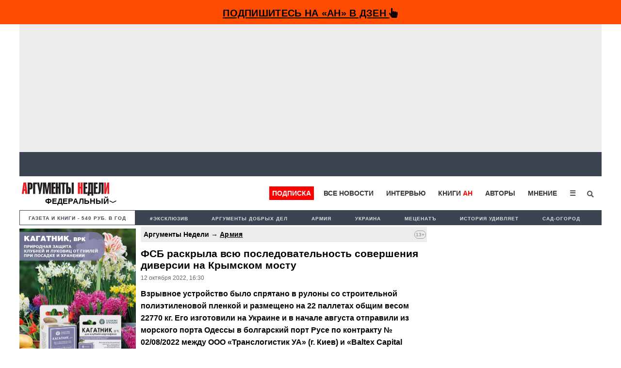

--- FILE ---
content_type: text/html; charset=UTF-8
request_url: https://argumenti.ru/army/2022/10/793742
body_size: 17424
content:
<!DOCTYPE html>
<html>
<head>
    <meta http-equiv="X-UA-Compatible" content="IE=edge">
	<meta http-equiv="Content-Type" content="text/html; charset=utf-8" />
    
	<meta name="yandex-verification" content="4c7141e5dab59132" />
	<meta name="google-site-verification" content="tossbk_I2eb3-RB8DxVbAUYPewK5KDyj6bnrnKC8-eU" />
	<meta name="mailru-verification" content="1505d3c11701cb6c" />
    <meta name="pmail-verification" content="49f3d0550d367c9cecde10c0a2d4cbd2">
	<meta name="viewport" content="width=device-width, initial-scale=1.0">
    <meta name="757a66e838ed83d5840779983391e519" content="">
	<title>ФСБ раскрыла всю последовательность совершения диверсии на Крымском мосту  - Аргументы Недели</title><meta name="description" content="Взрывное устройство было спрятано в рулоны со строительной полиэтиленовой пленкой и размещено на 22 паллетах общим весом 22770 кг. Его изготовили на Украине и в начале августа отправили из морского порта Одессы в болгарский порт Русе по контракту № 02/08/2022 между ООО «Транслогистик УА» (г. Киев) и «Baltex Capital S.A.» (г. Русе)."><meta name="og:type" content="website"><meta name="og:site_name" content="Аргументы Недели"><meta name="twitter:title" content="ФСБ раскрыла всю последовательность совершения диверсии на Крымском мосту  - Аргументы Недели"><meta name="twitter:url" content="https://argumenti.ru/army/2022/10/793742"><meta name="twitter:image" content="https://argumenti.ru/images/cover-an.png"><meta name="og:title" content="ФСБ раскрыла всю последовательность совершения диверсии на Крымском мосту  - Аргументы Недели"><meta name="og:url" content="https://argumenti.ru/army/2022/10/793742"><meta name="og:description" content="Взрывное устройство было спрятано в рулоны со строительной полиэтиленовой пленкой и размещено на 22 паллетах общим весом 22770 кг. Его изготовили на Украине и в начале августа отправили из морского порта Одессы в болгарский порт Русе по контракту № 02/08/2022 между ООО «Транслогистик УА» (г. Киев) и «Baltex Capital S.A.» (г. Русе)."><meta name="og:image" content="https://argumenti.ru/images/cover-an.png"><meta name="og:image:width" content="1200"><meta name="og:image:height" content="630"><link rel="stylesheet" href="https://argumenti.ru/pub/styles/reset.css" type="text/css"><link rel="stylesheet" href="https://argumenti.ru/src/styles.css?ver=214" type="text/css"><link rel="image_src" href="https://argumenti.ru/images/cover-an.png" >	<//base href="https://argumenti.ru/">



			<link rel="amphtml" href="https://argumenti.ru/army/2022/10/793742/amp">
        <link href="https://argumenti.ru/army/2022/10/793742" rel="canonical"/>
	
	<link title="argumenti_ru" type="application/rss+xml" rel="alternate" href="https://argumenti.ru/rss/argumenti_online.xml"/>
    <link rel="shortcut icon" href="/favicon.ico?ver=2" type="image/x-icon" />
    <link rel="apple-touch-icon" href="/apple-touch-icon.png?ver=2" />
    <link rel="apple-touch-icon" sizes="57x57" href="/apple-touch-icon-57x57.png?ver=2" />
    <link rel="apple-touch-icon" sizes="72x72" href="/apple-touch-icon-72x72.png?ver=2" />
    <link rel="apple-touch-icon" sizes="76x76" href="/apple-touch-icon-76x76.png?ver=2" />
    <link rel="apple-touch-icon" sizes="114x114" href="/apple-touch-icon-114x114.png?ver=2" />
    <link rel="apple-touch-icon" sizes="120x120" href="/apple-touch-icon-120x120.png?ver=2" />
    <link rel="apple-touch-icon" sizes="144x144" href="/apple-touch-icon-144x144.png?ver=2" />
    <link rel="apple-touch-icon" sizes="152x152" href="/apple-touch-icon-152x152.png?ver=2" />
    <link rel="apple-touch-icon" sizes="180x180" href="/apple-touch-icon-180x180.png?ver=2" />
	<link rel="icon" type="image/ico" href="/favicon.ico?ver=2" />
	<link rel="icon" type="image/png" sizes="32x32" href="/favicon-32x32.png?ver=2">
    <link rel="icon" type="image/png" sizes="16x16" href="/favicon-16x16.png?ver=2">
    <link rel="stylesheet" href="/pub/styles/fontawesome/css/all.css?ver=1">
    <script type="text/javascript" src="https://argumenti.ru//pub/js/my.js?ver=0.458"></script>
    <script async id="__lxGc__rtr" type="text/javascript" src="//s.clickiocdn.com/t/183738/360.js"></script>
    <script async type="text/javascript" src="//s.luxupcdnc.com/t/common_402.js"></script>
    <!-- Yandex.RTB -->
<script>window.yaContextCb=window.yaContextCb||[]</script>
<script src="https://yandex.ru/ads/system/context.js" async></script>
    <script async src="https://jsn.24smi.net/smi.js"></script>
        <script data-ad-client="ca-pub-1408921960916748" async src="https://pagead2.googlesyndication.com/pagead/js/adsbygoogle.js"></script>
    <!-- ex_adv 49 --><!-- Yandex.RTB R-A-50615-94 -->
<script>window.yaContextCb.push(()=>{
  Ya.Context.AdvManager.render({
    type: 'fullscreen',    
    platform: 'touch',
    blockId: 'R-A-50615-94'
  })
})</script></head>
<body>
    <!-- ex_adv 13 --><!--AdFox START-->
<!--argumentiru-->
<!--Площадка: Аргументы Недели / * / *-->
<!--Тип баннера: FullScreen mobile-->
<!--Расположение: <верх страницы>-->
<div id="adfox_15871344050072167"></div>
<script>
    window.Ya.adfoxCode.create({
        ownerId: 264297,
        containerId: 'adfox_15871344050072167',
        params: {
            pp: 'g',
            ps: 'cquo',
            p2: 'ggws'
        }
    });
</script>
<!-- create page: 2026-01-25 08:20:42 -->

<!-- Yandex.Metrika counter -->
<script type="text/javascript" >
   (function(m,e,t,r,i,k,a){m[i]=m[i]||function(){(m[i].a=m[i].a||[]).push(arguments)};
   m[i].l=1*new Date();k=e.createElement(t),a=e.getElementsByTagName(t)[0],k.async=1,k.src=r,a.parentNode.insertBefore(k,a)})
   (window, document, "script", "https://mc.yandex.ru/metrika/tag.js", "ym");

   ym(26004090, "init", {
        clickmap:true,
        trackLinks:true,
        accurateTrackBounce:true,
        webvisor:true
   });
</script>
<noscript><div><img src="https://mc.yandex.ru/watch/26004090" style="position:absolute; left:-9999px;" alt="" /></div></noscript>
<!-- /Yandex.Metrika counter --><!-- Rating Mail.ru counter -->
<script type="text/javascript">
var _tmr = window._tmr || (window._tmr = []);
_tmr.push({id: "1069168", type: "pageView", start: (new Date()).getTime()});
(function (d, w, id) {
  if (d.getElementById(id)) return;
  var ts = d.createElement("script"); ts.type = "text/javascript"; ts.async = true; ts.id = id;
  ts.src = "https://top-fwz1.mail.ru/js/code.js";
  var f = function () {var s = d.getElementsByTagName("script")[0]; s.parentNode.insertBefore(ts, s);};
  if (w.opera == "[object Opera]") { d.addEventListener("DOMContentLoaded", f, false); } else { f(); }
})(document, window, "topmailru-code");
</script><noscript><div>
<img src="https://top-fwz1.mail.ru/counter?id=1069168;js=na" style="border:0;position:absolute;left:-9999px;" alt="Top.Mail.Ru" />
</div></noscript>
<!-- //Rating Mail.ru counter -->

<!--Desktop--!>
<header class="header_new" itemscope itemtype="http://schema.org/WPHeader">
  

    
                                        <div id="sticky_top-adv">
    <div id="main_adv" style="text-align:center;background: #FF4C00;">
        <div>
            <div class="share_box subscribe_box" style="border: 0px;background: #FF4C00;font-weight:bold;padding-bottom: 4px;">
                    <a href="https://dzen.ru/argumenti.ru?invite=1"  onclick="ym(26004090,'reachGoal','zen_sticky-adv')" target="_blank">
                        Подпишитесь на «АН» в Дзен <i class="fas fa-hand-pointer"></i>
                    </a>
            </div>
        </div>
    </div>
</div>
<div class="mob_hidden">
<!-- ex_adv 112 --><div style="background: #ececec;padding: 7px;box-sizing: border-box;height: 264px;align-items: center;display: flex;justify-content: center;">
    <!-- Yandex.RTB R-A-50615-85 -->
    <div id="yandex_rtb_R-A-50615-85"></div>
    <script>window.yaContextCb.push(()=>{
    Ya.Context.AdvManager.render({
        renderTo: 'yandex_rtb_R-A-50615-85',
        blockId: 'R-A-50615-85'
    })
    })</script>
</div></div>                
        <ul id="tabloid_new" style="min-height: 50px;"></ul>
        
        <script async type="text/javascript">
            load_an_content('tabloid_new', 'https://argumenti.ru/cache/pages/tabloid_id.html');
        </script>  

        <div id="sub_header" class="mob_top-noadv">
    <div id="an_logo">
                    <div class="an-logo">
                <a href="/">
                    <img alt="Аргументы Недели (argumenti.ru)" src="https://argumenti.ru/images/logo/argumentiru.svg"/>
                </a>
            </div>
            <div class="an-region">Федеральный</div>
            </div>
    <div class="region-menu-block">
                <span class="closeLRegionMenu">✖</span>
                                <ul class="header-region">
                    <li><a href="https://argumenti.ru/">Федеральный</a></li> 
                                                                    <li><a href="https://argumenti.ru/region/arkhangelsk">Архангельск</a></li>
                                                                    <li><a href="https://argumenti.ru/region/astrahan">Астрахань</a></li>
                                                                    <li><a href="https://argumenti.ru/region/bashkortostan">Башкортостан</a></li>
                                                                    <li><a href="https://argumenti.ru/region/vladivostok">Владивосток</a></li>
                                                                    <li><a href="https://argumenti.ru/region/volgograd">Волгоград</a></li>
                                                                    <li><a href="https://argumenti.ru/region/vologda">Вологда</a></li>
                                                                    <li><a href="https://argumenti.ru/region/voronezh">Воронеж</a></li>
                                                                    <li><a href="https://argumenti.ru/region/vyatka">Вятка</a></li>
                                                                    <li><a href="https://argumenti.ru/region/irkutsk">Иркутск</a></li>
                                                                    <li><a href="https://argumenti.ru/region/kaliningrad">Калининград</a></li>
                                                                    <li><a href="https://argumenti.ru/region/karel">Карелия</a></li>
                                                                    <li><a href="https://an-crimea.ru/" target="_blank"">Крым</a></li>
                                                                    <li><a href="https://argumenti.ru/region/kuban">Кубань</a></li>
                                                                    <li><a href="https://argumenti.ru/region/lenobl">Ленобласть</a></li>
                                                                    <li><a href="https://argumenti.ru/region/mari-el">Марий Эл</a></li>
                                                                    <li><a href="https://argumenti.ru/region/mordovia">Мордовия</a></li>
                                                                    <li><a href="https://argumenti.ru/region/nnovgorod">Нижний Новгород</a></li>
                                                                    <li><a href="https://argumenti.ru/region/novosib">Новосибирск</a></li>
                                                                    <li><a href="https://argumenti.ru/region/orenburg">Оренбург</a></li>
                                                                    <li><a href="https://argumenti.ru/region/penza">Пенза</a></li>
                                                                    <li><a href="https://argumenti.ru/region/perm">Пермь</a></li>
                                                                    <li><a href="https://argumenti.ru/region/spb">Петербург</a></li>
                                                                    <li><a href="https://argumenti.ru/region/pskov">Псков</a></li>
                                                                    <li><a href="https://argumenti.ru/region/rostov_na_donu">Ростов-на-Дону</a></li>
                                                                    <li><a href="https://argumenti.ru/region/samara">Самара</a></li>
                                                                    <li><a href="https://argumenti.ru/region/saratov">Саратов</a></li>
                                                                    <li><a href="https://argumenti.ru/region/sakhlin">Сахалин</a></li>
                                                                    <li><a href="https://argumenti.ru/region/ekb">Свердловская область</a></li>
                                                                    <li><a href="https://argumenti.ru/region/smolensk">Смоленск</a></li>
                                                                    <li><a href="https://argumenti.ru/region/tambov">Тамбов</a></li>
                                                                    <li><a href="https://argumenti.ru/region/tatarstan">Татарстан</a></li>
                                                                    <li><a href="https://argumenti.ru/region/tolyatti">Тольятти</a></li>
                                                                    <li><a href="https://argumenti.ru/region/udmurtiya">Удмуртия</a></li>
                                                                    <li><a href="https://argumenti.ru/region/ulyanovsk">Ульяновск</a></li>
                                                                    <li><a href="https://argumenti.ru/region/hab">Хабаровск</a></li>
                                                                    <li><a href="https://argumenti.ru/region/chelyabinsk">Челябинск</a></li>
                                                                    <li><a href="https://argumenti.ru/region/chuvashija">Чувашия</a></li>
                                    </ul>    
            </div>         
        <ul id="header_menu">
            <li class="header_menu_klan"><a href="https://argumenti.ru/klan_landing?utm_source=argumenti.ru&utm_medium=menu&utm_campaign=klan_landing" target="_blank">Подписка</a></li>
            <li><a href="/news">Все новости</a></li>
            <li><a href="/interview">Интервью</a></li>
            <li><a href="https://klan.argumenti.ru/?utm_source=argumenti.ru&utm_medium=menu&utm_campaign=klan" rel="nofollow">Книги&nbsp;<span style="color:red;">АН</span></a></li>
            <li><a href="https://argumenti.ru/authors" rel="nofollow">Авторы</a></li>
            <li><a href="https://argumenti.ru/opinion" rel="nofollow">Мнение</a></li>
            <li class="dropdown">
                <button onclick="dropdownFunction()" class="dropbtn">☰</button>
                <div id="dropDesc" class="dropdown-content">
                    <a href="https://argumenti.ru/politics">Политика</a>
                    <a href="https://argumenti.ru/economics">Экономика</a>
                    <a href="https://argumenti.ru/society">Общество</a>
                    <a href="https://argumenti.ru/world">В мире</a>
                    <a href="https://argumenti.ru/army">Армия</a>
                    <a href="https://argumenti.ru/espionage">Шпионаж</a>
                    <a href="https://argumenti.ru/incident">Происшествия</a>
                    <a href="https://argumenti.ru/culture">Культура</a>
                    <a href="https://argumenti.ru/history">История</a>
                    <a href="https://argumenti.ru/education">Образование</a>
                    <a href="https://argumenti.ru/science">Наука</a>
                    <a href="https://argumenti.ru/showbiz">Шоубиз</a>
                    <a href="https://argumenti.ru/tourism">Туризм</a>
                    <a href="https://argumenti.ru/earth">Сад-огород</a>
                    <a href="https://argumenti.ru/about" target="_blank">Об издании</a>
                </div>
            </li>
            <!--<li>
                <i class="fa fa-sign-in" aria-hidden="true"></i>
            </li>-->
            <li id="search_id" class="search_li">
                <form class="search_form" action="https://argumenti.ru/search" method="GET">
                    <input type="search" placeholder="Введите запрос и Enter" name="text" class="search_input" value="" required="">
                    <input type="submit" class="search_submit" value="Найти">
                    <span class="search_icon" onclick="searchClick()"><i class="fas fa-search"></i></span>
                </form>
            </li>

        </ul>

        <ul id="header_menu-mob">
            <li class="dropdown-mob">
                <button onclick="dropdownmobFunction()" class="dropbtn-mob">☰</button>
            </li>
            <div id="dropMob" class="dropdown-content-mob">
                <a class="klan_newmenu-mob" href="https://klan.argumenti.ru/?utm_source=argumenti.ru&utm_medium=menu&utm_campaign=klan" target="_blank">ПОДПИСКА</a>
                <a href="https://klan.argumenti.ru/?utm_source=argumenti.ru&utm_medium=menu&utm_campaign=klan">Книги-АН</a></li>
                <a href="/news">Все новости</a></li>
                <a href="/interview">Интервью</a></li>
                <a href="https://an-crimea.ru/" rel="nofollow">АН-Крым</a></li>
                <a href="https://argumenti.ru/authors" rel="nofollow">Авторы</a></li>
                <a href="https://argumenti.ru/opinion" rel="nofollow">Мнение</a></li>
                <a href="https://argumenti.ru/regions" rel="nofollow">Регионы</a></li>
                <p class="newmenu-paragraf">Рубрики</p>
                <a href="https://argumenti.ru/politics">Политика</a>
                <a href="https://argumenti.ru/economics">Экономика</a>
                <a href="https://argumenti.ru/society">Общество</a>
                <a href="https://argumenti.ru/world">В мире</a>
                <a href="https://argumenti.ru/army">Армия</a>
                <a href="https://argumenti.ru/espionage">Шпионаж</a>
                <a href="https://argumenti.ru/incident">Проиcшествия</a>
                <a href="https://argumenti.ru/culture">Культура</a>
                <a href="https://argumenti.ru/history">История</a>
                <a href="https://argumenti.ru/education">Образование</a>
                <a href="https://argumenti.ru/science">Наука</a>
                <a href="https://argumenti.ru/showbiz">Шоубиз</a>
                <a href="https://argumenti.ru/tourism">Туризм</a>
                <a href="https://argumenti.ru/earth">Сад-огород</a>
                <form class="search_form-mob" action="https://argumenti.ru/search" method="GET">
                    <input type="search" placeholder="Введите запрос и Enter" name="text" class="search_input" value="" required="">
                    <input type="submit" class="search_submit" value="Найти">
                    <span class="search_icon-mob"><i class="fas fa-search"></i></span>
                </form>
            </div>
        </ul>
</div>        <ul class="second_menu">

        <li class="number_download" style="font-size:.9em;"><a style="color:#3d4451;" href="https://argumenti.ru/klan_landing?utm_source=argumenti.ru&utm_medium=menu&utm_campaign=tagmenu" target="_blank">Газета и книги - 540 руб. в год</a></li>
	                <li><a href="https://argumenti.ru/tag/эксклюзив">#эксклюзив</a></li>
                    <li><a href="https://argumenti.ru/search?text=%D0%90%D1%80%D0%B3%D1%83%D0%BC%D0%B5%D0%BD%D1%82%D1%8B+%D0%B4%D0%BE%D0%B1%D1%80%D1%8B%D1%85+%D0%B4%D0%B5%D0%BB">Аргументы добрых дел</a></li>
                    <li><a href="https://argumenti.ru/tag/армия">Армия </a></li>
                    <li><a href="https://argumenti.ru/tag/Украина">Украина</a></li>
                    <li><a href="https://argumenti.ru/metsenat"> Меценатъ</a></li>
                    <li><a href="https://argumenti.ru/tag/история+удивляет">История удивляет</a></li>
                    <li><a href="https://argumenti.ru/earth">Сад-огород</a></li>
        
    </ul>    
	</header>

<div class="container container_new">

	<section id="center">

		<div class="desc_hidden">
    <a href="https://dacha.betaren.ru/produkciya/indigo_ks_25_ml/?erid=2Vfnxy1987i" alt="" target="_blank" rel="nofollow"><img data-picture="ex_1132" src="https://argumenti.ru/images/partners/1132.jpeg" width="100%" height="auto"></a></div>
  
<div id="block_after-adv" class="big_block big_block-news">

    <div class="col_left">
        <div id="klan_left">
            <a href="https://dacha.betaren.ru/produkciya/kagatnik_vrk_flakon_80_ml_100_kg_kartofelya/?erid=2VfnxwHpHiY" alt="" target="_blank" rel="nofollow"><img data-picture="ex_1134" src="https://argumenti.ru/images/partners/1134.jpeg" width="240" height="auto"></a></div>
            <div id="klan_left">
                            </div>    
        <div id="klan_left">
    <img src="https://argumenti.ru/pub/images/klan_left.jpg" style="width:100%">
    <ul>
        <li>
            <a href="https://klan.argumenti.ru/checkout/podpiska-na-elektronnuyu-versiyu-gazety-argumenty-nedeli-na-god/1" onclick="ym(26004090,'reachGoal','klan_left')" target="_blank" rel="nofollow">
                Вступить в КЛАН
            </a>
        </li>
        <li>
            <a href="/topnews" onclick="ym(26004090,'reachGoal','top_left')">
                Самое читаемое
            </a>
        </li>
        <li>
            <a href="/news" onclick="ym(26004090,'reachGoal','all_left')">
                Все новости
            </a>
        </li>
    </ul>
</div>        
        <div id="left_stickblock-first">
            <div id="left_stickblock-second">
                <div id="left_social">
                    <p class="left_social-name">Подписывайтесь на «АН»</p>
                    <p>
                        <a href="http://bit.ly/2UgsB6v" target="_blank" rel="nofollow">Telegram</a>
                    </p>
                    <p>
                        и <a href=" https://dzen.ru/argumenti.ru?favid=3532" onclick="ym(26004090,'reachGoal','zen_left-news')" target="_blank" rel="nofollow">Дзен</a>
                    </p>
                    <p class="left_social-name">Также мы в соцсетях:</p>
                    <p>
                        <a href="http://bit.ly/2kkInPH" target="_blank" rel="nofollow">
                            ВКонтакте
                        </a>                
                    </p>
                    <p>
                        <a href="http://bit.ly/2lqpUS6" target="_blank" rel="nofollow">
                            Одноклассники
                        </a>                
                    </p>
                    <p>
                        <a href="http://bit.ly/2lF3BrI" target="_blank" rel="nofollow">
                            Twitter
                        </a>                
                    </p>
                </div>
            </div>
        </div>

    </div>
    <div id="news_item-container" class="col_big_new fs_896">
        <div id="region_news"></div>        <main class="news_article" id="main_news" itemscope="" itemtype="http://schema.org/Article">
                            <p class="namerub_new-small" style="background:#ececec;">
                                            Аргументы Недели →
                        
                    <a style="text-decoration:underline;letter-spacing: 0.3px;" href="https://argumenti.ru/army" itemprop="articleSection">
                        Армия                    </a>

                    
                    
                    <span class="agecategory">
                                                    13+
                                            </span>
                </p>
            
            <h1 class="btitle">ФСБ раскрыла всю последовательность совершения диверсии на Крымском мосту </h1>
    
                    

            	        <p class="info">

                                                                             <span id="date_insert" class="number_info"><span itemprop="datePublished">12&nbsp;октября&nbsp;2022</span>,&nbsp;16:30</span>
                        
                                
                		    </p>

		    <div class="publtxt doscroll_item" itemprop="articleBody" data-url="https://argumenti.ru/army/2022/10/793742">
		        									
                
				<!-- ex_adv 67 --><!--AdFox START-->
<!--argumentiru-->
<!--Площадка: Аргументы Недели / * / *-->
<!--Тип баннера: Мобильная_2-->
<!--Расположение: <верх страницы>-->
<div id="adfox_155076386350199865" style="margin-top:10px;"></div>
<script>
    (function(w, n) {
    w[n] = w[n] || [];
    w[n].push({
        ownerId: 264297,
        containerId: 'adfox_155076386350199865',
        params: {
            pp: 'g',
            ps: 'cquo',
            p2: 'ghbb',
            pk: __clADF__.state
        }
    });})(window, 'adfoxAsyncParams');
</script>
												    
				
																													
					<p><strong>Взрывное устройство было спрятано в рулоны со строительной полиэтиленовой пленкой и размещено на 22 паллетах общим весом 22770 кг. Его изготовили на Украине и в начале августа отправили из морского порта Одессы в болгарский порт Русе по контракту № 02/08/2022 между ООО &laquo;Транслогистик УА&raquo; (г. Киев) и &laquo;Baltex Capital S.A.&raquo; (г. Русе). Об этом сообщила ФСБ.</strong></p>
<p>Служба безопасности уточнила: &laquo;К организации переправки груза из Болгарии в порт г. Поти (Грузия), а затем в Армению были привлечены граждане Украины Цюркало Михаил Владимирович, 1975 г.р., Ковач Денис Олегович, 1979 г.р., Соломко Роман Иванович, 1971 г.р., граждане Грузии Иносаридзе Сандро, брокер по имени &laquo;Леван&raquo; и гражданин Армении Терчанян Артур, 1985 г.р. С 29 сентября по 3 октября 2022 г. в г. Ереване в терминале &laquo;Трансальянс&raquo; груз был растаможен по правилам ЕврАзЭС и произведена подмена документов, после чего его отправителем уже являлось ООО &laquo;ГУ АР ДЖИ ГРУП&raquo; (Республика Армения, г. Алаверди), а получателем ООО &laquo;Лидер&raquo; (г. Москва).</p>
<p>В ФСБ отметили, что на зарегистрированном в Грузии грузовом автомобиле DAF 4 октября груз пересек российско-грузинскую границу в пункте пропуска &laquo;Верхний Ларс&raquo; и 6 октября был доставлен и разгружен на оптовой базе Армавира Краснодарского края.</p>
<p>По данным ФСБ: &laquo;7 октября сего года при содействии Р. Соломко, гражданина Украины Злоба Владимира Васильевича, 1987 г.р., и еще пяти установленных граждан России документы на груз снова были изменены, отправителем было указано ООО "ТЭК-34" (г. Ульяновск), а получателем несуществующая фирма в Республике Крым&raquo;. В этот же день паллеты были загружены в грузовой автомобиль гражданина России Юсубова Махира, 1971 г.р., который выехал в г. Симферополь, а 8 октября 2022 г. в 06:03 при следовании по Крымскому мосту был осуществлен подрыв.</p>
<p>При этом контроль за передвижением груза по всему маршруту и контакты с участниками преступной схемы транспортировки осуществлял сотрудник ГУР МОУ, представлявшийся "Иваном Ивановичем", использовавший для координации как виртуальный анонимный номер, приобретенный в сети Интернет, так и зарегистрированный на гражданина Украины жителя г. Кременчуг Андрейченко Сергея Владимировича, 1988 г.р.</p>
<p>ФСБ России также сообщила о пресечении готовившихся спецслужбами Украины диверсионных акций. Сотрудниками ФСБ задержан гражданин Украины, 1972 г.р., который по заданию СБУ в оборудованном в автомобиле тайнике доставил в Россию из Киева транзитом через территорию Эстонии переносные зенитные ракетные комплексы &laquo;Игла&raquo; для подготовки террористических актов, а также подобрал место их конспиративного хранения.</p>                                        
                    <!--<p id="doscroll_prompt"></p>-->

                                    			</div>
            
            <div class="share-container">
    <div class="share-trigger" onmouseover="openshareblock('793742');">Поделиться</div>
    <div class="shareBlock" id="shareBlock_793742">
        <div class="share-trigger">Поделиться</div>
        <ul class="share-links">
            <li><a href="#" data-url="https://vk.com/share.php?url=https://argumenti.ru/army/2022/10/793742" class="social-link" target="_blank">ВКонтакте</a></li>
            <li><a href="#" data-url="https://t.me/share/url?url=https://argumenti.ru/army/2022/10/793742" class="social-link" target="_blank">Telegram</a></li>
            <li><a href="#" data-url="https://wa.me/?text=https://argumenti.ru/army/2022/10/793742&st._wt=1&st.client_id=-1" target="_blank" class="social-link">Whatsapp</a></li>
            <li><a href="#" data-url="https://connect.ok.ru/dk?st.cmd=OAuth2Login&st.layout=w&st.redirect=%252Fdk%253Fcmd%253DWidgetSharePreview%2526amp%253Bst.cmd%253DWidgetSharePreview%2526amp%253Bst.shareUrl%253Dhttps://argumenti.ru/army/2022/10/793742&st._wt=1&st.client_id=-1" target="_blank" class="social-link">Одноклассники</a></li>
            <li><a href="#" data-url="https://argumenti.ru/army/2022/10/793742" class="copyLink">Cсылка</a>
        </ul>    
    </div>
</div>
            <p id="invite_bottom-news">
                Подписывайтесь на «АН» в  
                <a href="https://dzen.ru/argumenti.ru?favid=3532" target="_blank" onclick="ym(26004090,'reachGoal','zen_invite-bottom')" rel="nofollow">Дзен</a> и 
                <a href="https://t.me/+QxipyJ3MsjgqLMQE" target="_blank" onclick="ym(26004090,'reachGoal','tg_invite-bottom')" rel="nofollow">Telegram</a>
            </p>
                                        <div class="share_box subscribe_box">
        <a href="http://bit.ly/2UgsB6v" target="_blank" rel="nofollow"><span class="share_icon"><i class="fa fa-telegram"></i></span></a>
        <a href="http://bit.ly/2lF3BrI" target="_blank" rel="nofollow"><span class="share_icon"><i class="fa fa-twitter"></i></span></a>
        <a href="http://bit.ly/2kkInPH" target="_blank" rel="nofollow"><span class="share_icon"><i class="fa fa-vk" aria-hidden="true"></i></span><span class="smm_name"></span></a>
        <a href="http://bit.ly/2lqpUS6" target="_blank" rel="nofollow"><span class="share_icon"><i class="fa fa-odnoklassniki" aria-hidden="true"></i></span><span class="smm_name"></span></a>
        <!--<a href="http://bit.ly/2lS0JYO" target="_blank" rel="nofollow"><span class="share_icon"><i class="fa fa-facebook" aria-hidden="true"></i></span><span class="smm_name"></span></a>
        <a href="http://bit.ly/2jSSNWu" target="_blank" rel="nofollow"><span class="share_icon"><i class="fa fa-instagram"></i></span><span class="smm_name"></span></a>-->
</div>

            <ul class="share_box">
				<li>
			<a href="https://argumenti.ru/tag/армия">армия</a>
		</li>
				<li>
			<a href="https://argumenti.ru/tag/фсб+рф">ФСБ РФ</a>
		</li>
				<li>
			<a href="https://argumenti.ru/tag/теракт+на+крымском+мосту">теракт на Крымском мосту</a>
		</li>
				<li>
			<a href="https://argumenti.ru/tag/заказчики+теракта+на+крымском+мосту">заказчики теракта на Крымском мосту</a>
		</li>
				<li>
			<a href="https://argumenti.ru/tag/расследование+диверсии+на+крымском+мосту">расследование диверсии на Крымском мосту</a>
		</li>
							<li style="background: none; color:#939393; position: absolute; right:0px;">ША</li>
			</ul>            <div style="text-align:center;">
                <!--Mob motion-->
            </div>  
        </main>
        <div id="doscroll" style="width:100%;"></div>
    </div>

    <article id="right_sidebar-doscroll" class="col_right fs_896" style="background:white;">
        <div id="news-anons_list"></div>
        <script async type="text/javascript">
            load_an_content('news-anons_list', 'https://argumenti.ru/cache/pages/news_anons.html');
         </script>  
               <div id="right_stickblock-first">
            <div id="right_stickblock-second">
                <!-- ex_adv 68 -->
            <!-- Yandex.RTB R-A-50615-70 -->
            <div id="yandex_rtb_R-A-50615-70"></div>
            <script type="text/javascript">
                (function(w, d, n, s, t) {
                    w[n] = w[n] || [];
                    w[n].push(function() {
                        Ya.Context.AdvManager.render({
                            blockId: "R-A-50615-70",
                            renderTo: "yandex_rtb_R-A-50615-70",
                            async: true
                        });
                    });
                    t = d.getElementsByTagName("script")[0];
                    s = d.createElement("script");
                    s.type = "text/javascript";
                    s.src = "//an.yandex.ru/system/context.js";
                    s.async = true;
                    t.parentNode.insertBefore(s, t);
                })(this, this.document, "yandexContextAsyncCallbacks");
            </script>            </div>
        </div>
    </article>
    <article id="right_sidebar-mob" class="col fs_896" style="background:white;">
        <!--noindex-->

    <ul class="topanons" style="box-sizing: border-box;">
        									<li>
											<span class="news_time">08:18</span>
										<a href="https://argumenti.ru/politics/2026/01/984175">Макрон ускорит принятие закона о запрете соцсетей для детей младше 15 лет</a>
				</li>
                												<li>
											<span class="news_time">08:08</span>
										<a href="https://argumenti.ru/politics/2026/01/984174">Премьер Бабиш подтвердил, что Чехия не продаст Украине самолеты L-159</a>
				</li>
                												<li>
											<span class="news_time">07:52</span>
										<a href="https://argumenti.ru/politics/2026/01/984173">Такаити: США не требовали от Японии повысить расходы на оборону до 5% ВВП</a>
				</li>
                												<li>
											<span class="news_time">07:36</span>
										<a href="https://argumenti.ru/politics/2026/01/984172">Нетаньяху не допустил участия президента Израиля в церемонии подписания устава «Совета мира»</a>
				</li>
                												<li>
											<span class="news_time">07:17</span>
										<a href="https://argumenti.ru/politics/2026/01/984171">Politico: США считают гарантии Украине со своей стороны важнее европейских</a>
				</li>
                												<li>
											<span class="news_time">07:05</span>
										<a href="https://argumenti.ru/politics/2026/01/984170">Замглавы МИД Рябков: в диалоге РФ и США по раздражителям пока есть пробуксовка</a>
				</li>
                												<li>
											<span class="news_time">06:55</span>
										<a href="https://argumenti.ru/politics/2026/01/984169">Politico: США планируют укрепить доверие между РФ и Европой путем деэскалации</a>
				</li>
                												<li>
											<span class="news_time">23.01&nbsp;</span>
										<a href="https://argumenti.ru/zauglom/2026/01/983964">Капитуляция или новые "Орешники": бандеровский Киев под ультиматумом Путина и Трампа</a>
				</li>
                										<li>
				<span class="news_time">
					<a href="https://t.me/joinchat/AAAAAEMYqcjPqiohWCne4Q" onclick="ym(26004090,'reachGoal','telegram_invite')" target="_blank">
						<i style="color:#27a0d9;font-size: 1.3em;" class="fab fa-telegram"></i> 
						Telegram | (Подписаться)
					</a>
				</span>
				<a href="https://t.me/argumentiru/22845" onclick="ym(26004090,'reachGoal','telegram_news')" target="_blank">
					Слон сбежал из цирка в Самаре и начал гулять по городу в лютый мороз				</a>
			</li>
		        </ul>
        <p class="news_arh news_arh-new" style="box-sizing: border-box;">
            <a href="https://argumenti.ru/news" style="font-size:1.1em">Все новости &gt;&gt;</a>
        </p>
	<!--/noindex-->                        <!-- ex_adv 68 -->
            <!-- Yandex.RTB R-A-50615-70 -->
            <div id="yandex_rtb_R-A-50615-70"></div>
            <script type="text/javascript">
                (function(w, d, n, s, t) {
                    w[n] = w[n] || [];
                    w[n].push(function() {
                        Ya.Context.AdvManager.render({
                            blockId: "R-A-50615-70",
                            renderTo: "yandex_rtb_R-A-50615-70",
                            async: true
                        });
                    });
                    t = d.getElementsByTagName("script")[0];
                    s = d.createElement("script");
                    s.type = "text/javascript";
                    s.src = "//an.yandex.ru/system/context.js";
                    s.async = true;
                    t.parentNode.insertBefore(s, t);
                })(this, this.document, "yandexContextAsyncCallbacks");
            </script>    </article>


    

</div>


<script>
    
    var doscroll_counter = 0;
    var doscroll_results = null;
    var doscroll_top = window.scrollTop;
    var doscroll_max = 10;
    var doscroll_block = document.getElementById('news_item-container');
    var doscroll_add_block = document.getElementById('doscroll');
    var doscroll_items = [["https:\/\/argumenti.ru\/society\/2025\/12\/981238","\u041f\u043e\u0447\u0435\u043c\u0443 \u043f\u0440\u0438 \u0440\u0435\u043a\u043e\u0440\u0434\u043d\u044b\u0445 \u0443\u0440\u043e\u0436\u0430\u044f\u0445 \u0440\u0430\u0441\u0442\u0443\u0442 \u0446\u0435\u043d\u044b?\u00a0\u0410\u043a\u0430\u0434\u0435\u043c\u0438\u043a \u041a\u0430\u0440\u0430\u043a\u043e\u0442\u043e\u0432 \u043f\u043e\u0434\u0432\u0451\u043b \u0441\u0435\u043b\u044c\u0441\u043a\u043e\u0445\u043e\u0437\u044f\u0439\u0441\u0442\u0432\u0435\u043d\u043d\u044b\u0435 \u0438\u0442\u043e\u0433\u0438","981238","https:\/\/argumenti.ru\/load\/981238"],["https:\/\/argumenti.ru\/politics\/2026\/01\/984175","\u041c\u0430\u043a\u0440\u043e\u043d \u0443\u0441\u043a\u043e\u0440\u0438\u0442 \u043f\u0440\u0438\u043d\u044f\u0442\u0438\u0435 \u0437\u0430\u043a\u043e\u043d\u0430 \u043e \u0437\u0430\u043f\u0440\u0435\u0442\u0435 \u0441\u043e\u0446\u0441\u0435\u0442\u0435\u0439 \u0434\u043b\u044f \u0434\u0435\u0442\u0435\u0439 \u043c\u043b\u0430\u0434\u0448\u0435 15 \u043b\u0435\u0442","984175","https:\/\/argumenti.ru\/load\/984175"],["https:\/\/argumenti.ru\/politics\/2026\/01\/984174","\u041f\u0440\u0435\u043c\u044c\u0435\u0440 \u0411\u0430\u0431\u0438\u0448 \u043f\u043e\u0434\u0442\u0432\u0435\u0440\u0434\u0438\u043b, \u0447\u0442\u043e \u0427\u0435\u0445\u0438\u044f \u043d\u0435 \u043f\u0440\u043e\u0434\u0430\u0441\u0442 \u0423\u043a\u0440\u0430\u0438\u043d\u0435 \u0441\u0430\u043c\u043e\u043b\u0435\u0442\u044b L-159","984174","https:\/\/argumenti.ru\/load\/984174"],["https:\/\/argumenti.ru\/politics\/2026\/01\/984173","\u0422\u0430\u043a\u0430\u0438\u0442\u0438: \u0421\u0428\u0410 \u043d\u0435 \u0442\u0440\u0435\u0431\u043e\u0432\u0430\u043b\u0438 \u043e\u0442 \u042f\u043f\u043e\u043d\u0438\u0438 \u043f\u043e\u0432\u044b\u0441\u0438\u0442\u044c \u0440\u0430\u0441\u0445\u043e\u0434\u044b \u043d\u0430 \u043e\u0431\u043e\u0440\u043e\u043d\u0443 \u0434\u043e 5% \u0412\u0412\u041f","984173","https:\/\/argumenti.ru\/load\/984173"],["https:\/\/argumenti.ru\/politics\/2026\/01\/984172","\u041d\u0435\u0442\u0430\u043d\u044c\u044f\u0445\u0443 \u043d\u0435 \u0434\u043e\u043f\u0443\u0441\u0442\u0438\u043b \u0443\u0447\u0430\u0441\u0442\u0438\u044f \u043f\u0440\u0435\u0437\u0438\u0434\u0435\u043d\u0442\u0430 \u0418\u0437\u0440\u0430\u0438\u043b\u044f \u0432 \u0446\u0435\u0440\u0435\u043c\u043e\u043d\u0438\u0438 \u043f\u043e\u0434\u043f\u0438\u0441\u0430\u043d\u0438\u044f \u0443\u0441\u0442\u0430\u0432\u0430 \u00ab\u0421\u043e\u0432\u0435\u0442\u0430 \u043c\u0438\u0440\u0430\u00bb","984172","https:\/\/argumenti.ru\/load\/984172"],["https:\/\/argumenti.ru\/politics\/2026\/01\/984171","Politico: \u0421\u0428\u0410 \u0441\u0447\u0438\u0442\u0430\u044e\u0442 \u0433\u0430\u0440\u0430\u043d\u0442\u0438\u0438 \u0423\u043a\u0440\u0430\u0438\u043d\u0435 \u0441\u043e \u0441\u0432\u043e\u0435\u0439 \u0441\u0442\u043e\u0440\u043e\u043d\u044b \u0432\u0430\u0436\u043d\u0435\u0435 \u0435\u0432\u0440\u043e\u043f\u0435\u0439\u0441\u043a\u0438\u0445","984171","https:\/\/argumenti.ru\/load\/984171"],["https:\/\/argumenti.ru\/politics\/2026\/01\/984170","\u0417\u0430\u043c\u0433\u043b\u0430\u0432\u044b \u041c\u0418\u0414 \u0420\u044f\u0431\u043a\u043e\u0432: \u0432 \u0434\u0438\u0430\u043b\u043e\u0433\u0435 \u0420\u0424 \u0438 \u0421\u0428\u0410 \u043f\u043e \u0440\u0430\u0437\u0434\u0440\u0430\u0436\u0438\u0442\u0435\u043b\u044f\u043c \u043f\u043e\u043a\u0430 \u0435\u0441\u0442\u044c \u043f\u0440\u043e\u0431\u0443\u043a\u0441\u043e\u0432\u043a\u0430","984170","https:\/\/argumenti.ru\/load\/984170"],["https:\/\/argumenti.ru\/politics\/2026\/01\/984169","Politico: \u0421\u0428\u0410 \u043f\u043b\u0430\u043d\u0438\u0440\u0443\u044e\u0442 \u0443\u043a\u0440\u0435\u043f\u0438\u0442\u044c \u0434\u043e\u0432\u0435\u0440\u0438\u0435 \u043c\u0435\u0436\u0434\u0443 \u0420\u0424 \u0438 \u0415\u0432\u0440\u043e\u043f\u043e\u0439 \u043f\u0443\u0442\u0435\u043c \u0434\u0435\u044d\u0441\u043a\u0430\u043b\u0430\u0446\u0438\u0438","984169","https:\/\/argumenti.ru\/load\/984169"],["https:\/\/argumenti.ru\/politics\/2026\/01\/984168","\u0420\u044f\u0431\u043a\u043e\u0432: \u0420\u0424 \u0438 \u0421\u0428\u0410 \u00ab\u0432\u043e\u0437\u0432\u0440\u0430\u0449\u0430\u044e\u0442\u0441\u044f \u043a \u043d\u043e\u0440\u043c\u0430\u043b\u044c\u043d\u043e\u0441\u0442\u0438\u00bb \u0438 \u0432\u0435\u0434\u0443\u0442 \u043a\u043e\u043d\u0442\u0430\u043a\u0442\u044b \u043f\u043e \u0440\u0430\u0437\u0434\u0440\u0430\u0436\u0438\u0442\u0435\u043b\u044f\u043c","984168","https:\/\/argumenti.ru\/load\/984168"],["https:\/\/argumenti.ru\/politics\/2026\/01\/984167","Axios: \u0421\u0428\u0410 \u0434\u043e\u043f\u0443\u0441\u043a\u0430\u044e\u0442 \u043f\u0440\u043e\u0432\u0435\u0434\u0435\u043d\u0438\u0435 \u0432 \u0441\u043a\u043e\u0440\u043e\u043c \u0432\u0440\u0435\u043c\u0435\u043d\u0438 \u0432\u0441\u0442\u0440\u0435\u0447\u0438 \u041f\u0443\u0442\u0438\u043d\u0430 \u0438 \u0417\u0435\u043b\u0435\u043d\u0441\u043a\u043e\u0433\u043e","984167","https:\/\/argumenti.ru\/load\/984167"]];
    var doscroll_referer_url = 'https://argumenti.ru/army/2022/10/793742'; // изначально урл страницы
    var doscroll_status = 0;


   // document.getElementById('doscroll_prompt').innerHTML = 'Читайте ниже: ' + doscroll_items[0][1] + ' ⬇';

    //let timer;
    let isScrolling = false;

    window.addEventListener("scroll", function () {

        if (isScrolling) return;
        
        isScrolling = true;
        timer = setTimeout(doscroll_an, 300);

        isScrolling = false;

    });
    
    
    //window.addEventListener("scroll", doscroll_throttle(doscroll_an, 250));

   // function doscroll_throttle(fn, wait) {    

      //  if (isScrolling) return;

       // isScrolling = true;

        //setTimeout(fn, 1000);
        //var time = Date.now();

        //return function() {
        //    if ((time + wait - Date.now()) < 0) {
        //        fn();
        //        time = Date.now();
        //    }
        //}
   // }

    function stringToHtml(str){
        const tmp = document.createElement('div');
        tmp.innerHTML = str;
        return tmp;
    }
                       
    function doscroll_an(){
        var contentHeight = doscroll_block.offsetHeight;      // 1) высота блока контента вместе с границами
        var yOffset       = window.pageYOffset;      // 2) текущее положение скролбара
        var window_height = window.innerHeight;      // 3) высота внутренней области окна документа
        var y             = yOffset + window_height;
        var win_bottom    =  window.pageYOffset + document.documentElement.clientHeight;
        var scrolltop     = window.scrollTop;
        var maintitle = "ФСБ раскрыла всю последовательность совершения диверсии на Крымском мосту ";

        if (scrolltop > doscroll_top) {
            var doscroll_type = 'down';
        }
        else {
            var doscroll_type = 'up';
        }

        doscroll_top = scrolltop;

        if (y >= contentHeight && doscroll_max > doscroll_counter) {

            doscroll_counter = doscroll_counter + 1;
            curr_id = doscroll_items[doscroll_counter - 1];
            


            fetch(curr_id[3])
                .then((response) => {
                    return response.text();
                })
                .then((html) => {  //загружаем новое содержимое в элемент 

                    
                    newdiv = document.createElement('div');
                    newdiv.innerHTML = html;

                    //РСЯ
                    rtb_id = "rtb_" + doscroll_counter;
                    rtb = document.createElement('div');
                    //rtb.innerHTML =  rtb_id;
                    rtb.setAttribute("id", rtb_id);
                
                    newdiv.append(rtb);

                    //adwail

                 //   if (doscroll_counter == 2) {
                        
                //        adwail_div = document.createElement('div');
                //        adwail_div.setAttribute("class", 'smi24__informer smi24__auto');
                //        adwail_div.setAttribute("data-smi-blockid", '24746');
                //        newdiv.append(adwail_div);


                //        adw_scr =  document.createElement('script');
                //        adw_scr.type = 'text/javascript';
                //        adw_scr.textContent = '(window.smiq = window.smiq || []).push({});';

               //         newdiv.append(adw_scr);

                //    }    
                    
                   
                  doscroll_add_block.appendChild(newdiv);
                  document.getElementById(rtb_id).style.minHeight = "600px";

                    var curr_div = 'news-item-' + curr_id[2];

                    doscroll_metrics(curr_id[0], curr_id[1]);
                    doscroll_history(curr_id[0], curr_id[1]);

                    //add yandex R-A-50615-55 
                    window.yaContextCb.push(()=>{
                        Ya.Context.AdvManager.render({
                        renderTo: rtb_id,
                        blockId: 'R-A-50615-93',
                        async: true,
                        pageNumber: doscroll_counter
                    })

                    //generate adwail
                   // (window.smiq = window.smiq || []).push({});

})

                            //var sc = document.createElement('script'); sc.type = 'text/javascript'; sc.async = true;
                            //sc.appendChild('(window.smiq = window.smiq || []).push({});');


                            //(window.smiq = window.smiq || []).push({});

                            //var adw_scr =  document.createElement('script');
                            //adw_scr.type = 'text/javascript';
                            //adw_scr.textContent = '(window.smiq = window.smiq || []).push({});';
                            //var s = document.getElementsByTagName('script')[0]; s.parentNode.insertBefore(adw_scr, s);
                        

                    //var sc = document.createElement('script'); sc.type = 'text/javascript'; sc.async = true;
                    //sc.src = '//smi2.ru/data/js/99487.js'; sc.charset = 'utf-8';
                    //var s = document.getElementsByTagName('script')[0]; s.parentNode.insertBefore(sc, s);

                    /*var k_str = '<script>\n' +
                                '    (function(n, w, d){' +
                                '      w[n] = w[n] || [];' +
                                '      w[n].push({' +
                                '        id: "YrQZGg323335",' +
                                '        type: "bn",' +
                                '        domain: "hdbcode.com",' +
                                '        next: 0' +
                                '      });' +
                                '      var s = d.createElement("script");' +
                                '      s.setAttribute("async", true);' +
                                '      s.setAttribute("charset", "utf-8");' +
                                '      s.setAttribute("data-cfasync", false);' +
                                '      s.src = "https://hdbcode.com/9hyydyag.js";' +
                                '      d.head && d.head.appendChild(s);' +
                                '    })("k_init", window, document);' +
                                '  <\/script>';
    
    
                    var elements =  stringToHtml(k_str);
                    document.getElementById(curr_div).appendChild(elements);
                    elements.querySelectorAll('script').forEach((el) => {
                        eval(el.text);
                    });*/

                            //var sc = document.createElement('script');
                            //sc.text = 'window.yaContextCb = window.yaContextCb || []';
                            //var s = document.getElementsByTagName('script')[0]; s.parentNode.insertBefore(sc, s);

                            //var sc = document.createElement('script'); sc.async = true;
                            //sc.src = 'https://yandex.ru/ads/system/context.js';
                            //var s = document.getElementsByTagName('script')[0]; s.parentNode.insertBefore(sc, s);

                    doscroll_results = document.getElementsByClassName('doscroll_item'); //обновляем массив

                           
                });

        }         

        if (doscroll_type == 'down') {
            var f_start = doscroll_results.length;
            var f_end = 0; 
        }
        else {
            var f_start = 0;
            var f_end = doscroll_results.length;
        }

        for ( var i = 0; i < doscroll_results.length; i++) {
            var ds_item = doscroll_results[i];
            var sRect = ds_item.getBoundingClientRect();
                            
            if (visi(ds_item) ){
                if (i > 0){
                    doscroll_history(ds_item.getAttribute('data-url'), doscroll_items[i - 1][1]);
                }
                else {
                    doscroll_history(ds_item.getAttribute('data-url'), maintitle);
                }      
                break;
            }
                    
        } 
        

    }
            
    function visi (target) {
        // Все позиции элемента
        var targetPosition = {
            top: window.pageYOffset + target.getBoundingClientRect().top,
            left: window.pageXOffset + target.getBoundingClientRect().left,
            right: window.pageXOffset + target.getBoundingClientRect().right,
            bottom: window.pageYOffset + target.getBoundingClientRect().bottom
        },
        // Получаем позиции окна
        windowPosition = {
            top: window.pageYOffset,
            left: window.pageXOffset,
            right: window.pageXOffset + document.documentElement.clientWidth,
            bottom: window.pageYOffset + document.documentElement.clientHeight
        };

        if (targetPosition.bottom > windowPosition.top && // Если позиция нижней части элемента больше позиции верхней чайти окна, то элемент виден сверху
            targetPosition.top < windowPosition.bottom && // Если позиция верхней части элемента меньше позиции нижней чайти окна, то элемент виден снизу
            targetPosition.right > windowPosition.left && // Если позиция правой стороны элемента больше позиции левой части окна, то элемент виден слева
            targetPosition.left < windowPosition.right) { // Если позиция левой стороны элемента меньше позиции правой чайти окна, то элемент виден справа
            return true;
        } else {
            // Если элемент не видно, то запускаем этот код
            return false;
        };
    };

    function doscroll_history(newlink, title){
        if ( doscroll_referer_url !== newlink ) {
            window.history.pushState('page' + doscroll_counter, title, newlink); 
            document.title = title;
            doscroll_referer_url = newlink; // переход со старого урла  
        }    
    } 

    function doscroll_metrics( newlink, title ) {
        if ( doscroll_referer_url !== newlink ) {
            ym(26004090, 'hit', newlink, {title: title, referer: doscroll_referer_url});
            _tmr.pageView({ id: "1069168", url: newlink, referrer: doscroll_referer_url });
        } 
    }            
</script>


 
      

<section id="news_id-bottom">
    <div class="adv_after-news news_after-news">
        <!--МТ-->
    </div>
    <!--Gnezdo/Clickscloud-->
	        <section class="row">
                                </section>
	</section>
	</section>

    <!-- Yandex.RTB R-A-50615-100 -->
<script>
window.yaContextCb.push(()=>{
	Ya.Context.AdvManager.render({
		"blockId": "R-A-50615-100",
		"type": "floorAd",
		"platform": "touch"
	})
})
</script>    

<footer>
		<div class="foot_menu">
            <div class="footer-logo">
            <div class="copy-footer">©&nbsp;2026</div>    
            <div>АРГУМЕНТЫ НЕДЕЛИ</a></div>
            </div>

            <ul class="footer-menu">
                    <li><a href="https://argumenti.ru/about" target="_blank" rel="nofollow">Об издании</a></li>
                    <li><a href="/">Главная</a></li>
                    <li><a href="/news">Все новости</a></li>
                    <li><a href="/authors">Авторы</a></li>
            
                    <li><a href="/tag/рейтинг+депутатов">Рейтинг депутатов</a></li>
                    <li><a href="/politics">Политика</a></li>
                    <li><a href="/economics">Экономика</a></li>
                    <li><a href="/world">В мире</a></li>
                    <li><a href="/society">Общество</a></li>
                    <li><a href="/showbiz">Шоубиз</a></li>
                    <li><a href="/sport">Спорт</a></li>
                    <li><a href="/health">Здоровье</a></li>
                    <li><a href="/health/nutrition">Правильное питание</a></li>
                    <li><a href="/lifestyle">Лайфстайл</a></li>
                    <li><a href="/tourism">Туризм</a></li>
                    <li><a href="/culture">Культура</a></li>
        
                    <li><a href="/pravoved">Правовед</a></li>
                    <li><a href="/gorodm">Город&nbsp;М</a></li>
                    <li><a href="/earth">Сад-огород</a></li>
                    <li><a href="/espionage">Шпионаж</a></li>
                    <li><a href="/crime">Криминал</a></li>
                    <li><a href="/heroes_speak">Говорят герои</a></li>
                    <li><a href="/history">История</a></li>
                    <li><a href="/education">Образование</a></li>
                    <li><a href="/army">Армия</a></li>
                    <li><a href="/hitech">Хайтек</a></li>
                    <li><a href="/scandal">Скандал</a></li>
                    <li><a href="/social">Соцпакет</a></li>
                    <li><a href="/health_nation">Здоровье нации</a></li>
                    
                                                                                        <li><a href="https://argumenti.ru/region/arkhangelsk">Архангельск</a></li>
                                                                    <li><a href="https://argumenti.ru/region/astrahan">Астрахань</a></li>
                                                                    <li><a href="https://argumenti.ru/region/bashkortostan">Башкортостан</a></li>
                                                                    <li><a href="https://argumenti.ru/region/vladivostok">Владивосток</a></li>
                                                                    <li><a href="https://argumenti.ru/region/volgograd">Волгоград</a></li>
                                                                    <li><a href="https://argumenti.ru/region/vologda">Вологда</a></li>
                                                                    <li><a href="https://argumenti.ru/region/voronezh">Воронеж</a></li>
                                                                    <li><a href="https://argumenti.ru/region/vyatka">Вятка</a></li>
                                                                    <li><a href="https://argumenti.ru/region/irkutsk">Иркутск</a></li>
                                                                    <li><a href="https://argumenti.ru/region/kaliningrad">Калининград</a></li>
                                                                    <li><a href="https://argumenti.ru/region/karel">Карелия</a></li>
                                                                    <li><a href="https://an-crimea.ru/ target="_blank"">Крым</a></li>
                                                                    <li><a href="https://argumenti.ru/region/kuban">Кубань</a></li>
                                                                    <li><a href="https://argumenti.ru/region/lenobl">Ленобласть</a></li>
                                                                    <li><a href="https://argumenti.ru/region/mari-el">Марий Эл</a></li>
                                                                    <li><a href="https://argumenti.ru/region/mordovia">Мордовия</a></li>
                                                                    <li><a href="https://argumenti.ru/region/nnovgorod">Нижний Новгород</a></li>
                                                                    <li><a href="https://argumenti.ru/region/novosib">Новосибирск</a></li>
                                                                    <li><a href="https://argumenti.ru/region/orenburg">Оренбург</a></li>
                                                                    <li><a href="https://argumenti.ru/region/penza">Пенза</a></li>
                                                                    <li><a href="https://argumenti.ru/region/perm">Пермь</a></li>
                                                                    <li><a href="https://argumenti.ru/region/spb">Петербург</a></li>
                                                                    <li><a href="https://argumenti.ru/region/pskov">Псков</a></li>
                                                                    <li><a href="https://argumenti.ru/region/rostov_na_donu">Ростов-на-Дону</a></li>
                                                                    <li><a href="https://argumenti.ru/region/samara">Самара</a></li>
                                                                    <li><a href="https://argumenti.ru/region/saratov">Саратов</a></li>
                                                                    <li><a href="https://argumenti.ru/region/sakhlin">Сахалин</a></li>
                                                                    <li><a href="https://argumenti.ru/region/ekb">Свердловская область</a></li>
                                                                    <li><a href="https://argumenti.ru/region/smolensk">Смоленск</a></li>
                                                                    <li><a href="https://argumenti.ru/region/tambov">Тамбов</a></li>
                                                                    <li><a href="https://argumenti.ru/region/tatarstan">Татарстан</a></li>
                                                                    <li><a href="https://argumenti.ru/region/tolyatti">Тольятти</a></li>
                                                                    <li><a href="https://argumenti.ru/region/udmurtiya">Удмуртия</a></li>
                                                                    <li><a href="https://argumenti.ru/region/ulyanovsk">Ульяновск</a></li>
                                                                    <li><a href="https://argumenti.ru/region/hab">Хабаровск</a></li>
                                                                    <li><a href="https://argumenti.ru/region/chelyabinsk">Челябинск</a></li>
                                                                    <li><a href="https://argumenti.ru/region/chuvashija">Чувашия</a></li>
                       
                    <li><a href="https://argumenti.ru/parthers" target="_blank" rel="nofollow">Новости партнеров</a></li>
                </ul>
        </div>
        <div class="footer_line">

            
	        <div id="logo_footer">

                                                                    <div id="endline"><p>Учредитель:  ООО «Издательство «Аргументы недели»</p>
                    <p>Главный редактор сетевого издания (сайта): Желтова Карина Ришатовна</p>
                    <p>Адрес редакции: 119002, г.&nbsp;Москва, ул.&nbsp;Арбат, д.&nbsp;29, 1-й&nbsp;этаж, пом.&nbsp;IV, комн.&nbsp;2 </p>
                    <p style="margin-top:15px;">Возрастная категория сайта: <span class="plus18">18+</span></p>
                </div>

	        </div>

	        <div id="copy">

                <ul id="footer_menu">
                    <li>Редакция: <a href="tel:+74959816836">+7 (495) 981-68-36</a> / <a href="mailto:anonline@argumenti.ru" rel="nofollow">anonline@argumenti.ru</a></li>
                    <li><a href="https://argumenti.ru/reklama/publications.html" rel="nofollow">Реклама в газете:</a> <a href="tel:+74959815263">+7 (495) 638-52-63</a></li>
                    <li>Реклама на сайте: <a href="mailto:kapkova@argumenti.ru" rel="nofollow">kapkova@argumenti.ru</a></li>
                </ul>
                <p>Свободное использование в Интернет-пространстве текстов, фото и видеоматериалов, опубликованных на этом сайте, допускается при условии обязательного размещения гиперссылки на источник публикации www.argumenti.ru. Использование материалов в печатных СМИ допускается только с письменного разрешения редакции.
                                    Сетевое издание «Аргументы недели». Реестровая запись ЭЛ № ФС77-85253 от 10.05.2023 выдана Федеральной службой по надзору в сфере связи, информационных технологий и массовых коммуникаций (Роскомнадзор)	        </div>
	        
            <div id = "rating">
                <ul id="socnets" style="margin-bottom:48px;">
                    <li><a class="vk" target="_blank" href="http://vkontakte.ru/club14409962" rel="nofollow"></a></li>
                    <li><a class="tw" target="_blank" href="http://twitter.com/argumenti" rel="nofollow"></a></li>
                    <!--<li><a class="fb" target="_blank" href="https://www.facebook.com/argumentinedeli" rel="nofollow"></a></li>-->
                    <li><a class="mm" target="_blank" href="http://my.mail.ru/community/argumenti" rel="nofollow"></a></li>
                    <li><a class="ok" target="_blank" href="http://www.odnoklassniki.ru/argumenti" rel="nofollow"></a></li>
                    <!--<li><a class="in" target="_blank" href="http://instagram.com/argumenti.ru" rel="nofollow"></a></li>-->
                </ul>

                <span class="counter">
                    <!-- Yandex.Metrika informer 
                    <a href="https://metrika.yandex.ru/stat/?id=26004090&amp;from=informer"
                    target="_blank" rel="nofollow"><img src="https://informer.yandex.ru/informer/26004090/3_0_EFEFEFFF_EFEFEFFF_0_pageviews"
                    style="width:88px; height:31px; border:0;" alt="Яндекс.Метрика" title="Яндекс.Метрика: данные за сегодня (просмотры, визиты и уникальные посетители)" /></a>
                    /Yandex.Metrika informer -->
                </span>

                <span class="counter">
<!--LiveInternet counter--><a href="https://www.liveinternet.ru/click"
target="_blank"><img id="licnt89BA" width="31" height="31" style="border:0" 
title="LiveInternet"
src="[data-uri]"
alt=""/></a><script>(function(d,s){d.getElementById("licnt89BA").src=
"https://counter.yadro.ru/hit?t44.5;r"+escape(d.referrer)+
((typeof(s)=="undefined")?"":";s"+s.width+"*"+s.height+"*"+
(s.colorDepth?s.colorDepth:s.pixelDepth))+";u"+escape(d.URL)+
";h"+escape(d.title.substring(0,150))+";"+Math.random()})
(document,screen)</script><!--/LiveInternet-->
</span>
  

            </div>
        </div>
    </footer>
</div>

<!--/noindex-->


<script type="text/javascript">
//<![CDATA[
yandex_direct_place = 'ya_direct';
yandex_partner_id = 50615;
yandex_site_bg_color = 'FFFFFF';
yandex_site_charset = 'utf-8';
yandex_ad_format = 'direct';
yandex_font_size = .75;
yandex_direct_type = 'vertical';
yandex_direct_limit = 5;
yandex_direct_header_bg_color = 'ECECEC';
yandex_direct_bg_color = 'ECECEC';
yandex_direct_border_color = 'FFFFFF';
yandex_direct_title_color = '000000';
yandex_direct_url_color = '666666';
yandex_direct_all_color = '000000';
yandex_direct_text_color = '000000';
yandex_direct_hover_color = '000000';
yandex_direct_favicon = true;
//]]>
</script>

<script>
  (function(i,s,o,g,r,a,m){i['GoogleAnalyticsObject']=r;i[r]=i[r]||function(){
  (i[r].q=i[r].q||[]).push(arguments)},i[r].l=1*new Date();a=s.createElement(o),
  m=s.getElementsByTagName(o)[0];a.async=1;a.src=g;m.parentNode.insertBefore(a,m)
  })(window,document,'script','//www.google-analytics.com/analytics.js','ga');

  ga('create', 'UA-11186859-1', 'auto');
  ga('send', 'pageview');

</script>

<script src='https://yastatic.net/jquery/2.1.3/jquery.min.js'></script>
<script src="https://api-maps.yandex.ru/2.0-stable/?load=package.standard&lang=ru-RU" type="text/javascript"></script>
<!--<script type="text/javascript" src="/src/main.js?ver=33" async></script>-->
<script type="text/javascript" src="/pub/js/argumenti_newjs.js?ver=69" async></script>

<!-- Yandex.RTB R-A-50615-99 -->
<script>
window.yaContextCb.push(()=>{
	Ya.Context.AdvManager.render({
		"blockId": "R-A-50615-99",
		"type": "fullscreen",
		"platform": "touch"
	})
})
</script> 


    <!-- Yandex.RTB R-A-50615-101 -->
<script>
(function renderInImage(images) {
    if (!images.length) {
        return
    }
    const image = images.shift()
    image.id = `yandex_rtb_R-A-50615-101-${Math.random().toString(16).slice(2)}`
    window.yaContextCb.push(() => {
        Ya.Context.AdvManager.render({
            "renderTo": image.id,
            "blockId": "R-A-50615-101",
            "type": "inImage"
        })
    })
    renderInImage(images)
})(Array.from(document.querySelectorAll("#mainimg")))
</script>

<script type="text/javascript" src="https://argumenti.ru/pub/js/exdv.js?ver=15"></script>
	
</body>
</html>

--- FILE ---
content_type: text/html; charset=utf-8
request_url: https://www.google.com/recaptcha/api2/aframe
body_size: 267
content:
<!DOCTYPE HTML><html><head><meta http-equiv="content-type" content="text/html; charset=UTF-8"></head><body><script nonce="WumuNikEDuh3S-Hs264mKQ">/** Anti-fraud and anti-abuse applications only. See google.com/recaptcha */ try{var clients={'sodar':'https://pagead2.googlesyndication.com/pagead/sodar?'};window.addEventListener("message",function(a){try{if(a.source===window.parent){var b=JSON.parse(a.data);var c=clients[b['id']];if(c){var d=document.createElement('img');d.src=c+b['params']+'&rc='+(localStorage.getItem("rc::a")?sessionStorage.getItem("rc::b"):"");window.document.body.appendChild(d);sessionStorage.setItem("rc::e",parseInt(sessionStorage.getItem("rc::e")||0)+1);localStorage.setItem("rc::h",'1769318449171');}}}catch(b){}});window.parent.postMessage("_grecaptcha_ready", "*");}catch(b){}</script></body></html>